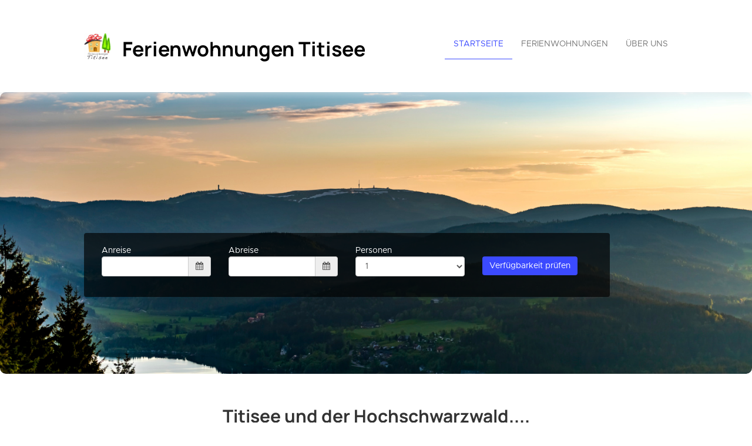

--- FILE ---
content_type: text/html; charset=utf-8
request_url: https://ferienwohnungen-titisee.de/de/
body_size: 27674
content:











<!DOCTYPE html>

<html lang="de">
  <head>
    <title>Ferienwohnungen Titisee</title>
    <meta property="og:title" content="Ferienwohnungen Titisee" />
    <meta property="og:description" content=" ...das sind tiefe Wälder, beeindruckende Täler, schöne Dörfer, typische Schwarzwaldhöfe, lange Traditionen, großartiges Naturschauspiel!    Interessante Ziele…     .. gibt es viele:   Freiburg mit Münster und wunderschöner Altstadt, Donaueschingen mit der Donauquelle, der Dom zu St. Blasien, die Triberger Wasserfälle, die beeindruckende Wutachschlucht, die Ravennaschlucht, die Vogtsbauernhöfe und nicht zu vergessen: der Feldberg, der höchste Berg im Schwarzwald. Ein Eldorado für Wanderer und Alpin-Skifahrer, die seine langen und abwechslungsreichen Pisten lieben.    Sportlich aktiv…     … im Sommer: sportlich beim Wandern, Golfen, Mountainbiken, Fahrradfahren, Baden, gemütlich beim Spazierengehen. Die Möglichkeiten im Winter sind unendlich: Langlaufen ohne Ende, Ski alpin, Schneeschuhwandern oder Rodeln.    Kein Einheitswetter…     … im Schwarzwald. Bei jeder Wetterlage können Sie in der Oase des Badeparadies Schwarzwald umringt von echten Palmen und Orchideen baden, in verschiedenen Saunen entspannen und in der Rutschenwelt Galaxy grenzenlosen Rutsch-Spaß erleben.   Nicht zu vergessen...     … die bekanntesten Schwarzwälder: die Kuckucksuhr, die Schwarzwälder Kirschtorte, das Kirschwasser und der Bollenhut. Die badische Küche, beeinflusst von der französischen (es sind nur knapp 60 km bis nach Frankreich) und auch von der österreichischen. Baden gehörte über 300 Jahre zur Habsburg-Monarchie. Restaurants und Gasthäuser lassen Sie zum Genießer werden.    Und zu guter Letzt...     ... bei uns gibt es keine versteckten Kosten!  Alle unsere Gäste erhalten die HochschwarzwaldCard. Selbstverständlich sind die Betten bezogen, Dusch- bzw. Handtücher liegen bereit und es wird keine Endreinigung berechnet. Wir bieten nur Nichtraucher-Wohnungen an, drei sind Allergiker geeignet.   Sind Sie neugierig geworden?    Wir bieten Ihnen ein großes Angebot für Ihren Wunschurlaub in einer unserer Ferienwohnungen: Gönnen Sie sich ein paar Tage Erholung, weg von Stress und Alltagssorgen.  " />
    <meta property="og:image" content="https://login.smoobu.com/upload/images/website_logo_805f6124399aad42cecfd17fb3122788bed16137df01afa212aa77cf37777c11.jpg" />
    <meta property="og:type" content="Website" />
    <meta property="og:url" content="ferienwohnungen-titisee.de/" />
    
<meta charset="utf-8">
<meta http-equiv="X-UA-Compatible" content="IE=edge">
<meta name="viewport" content="width=device-width, initial-scale=1.0">
<link rel="stylesheet" media="screen" href="/webjars/bootstrap/3.3.6/css/bootstrap.min.css">
<link rel="stylesheet" media="screen" href="/assets/stylesheets/flexslider.css">
<link rel="stylesheet" media="screen" href="/assets/stylesheets/style.css">
<link rel="stylesheet" media="screen" href="/assets/stylesheets/main.css">
<link rel="stylesheet" media="screen" href="/assets/stylesheets/font-awesome/css/font-awesome.min.css">
<link rel="stylesheet" media="screen" href="/assets/stylesheets/flag-icons/css/flag-icon.min.css">
<link rel="stylesheet" media="screen" href="/assets/stylesheets/js-cookie.css">
<link rel="shortcut icon" type="image/ico" href="/assets/images/favicon.ico">

<link rel="stylesheet" type="text/css" href="/assets/stylesheets/bootstrap-datepicker-1.7.1.min.css" />


    
  </head>
  <body class="collapsing_header index">
    

	

<header>
  <div class="container">
    <div class="navbar navbar-default" role="navigation">
      <div class="row">
        <div class="col-sm-12 col-md-6">
          <div class="navbar-header">
            <a class="navbar-brand" href="/de/">
              <div class="brand">
              

                <img src="https://login.smoobu.com/upload/images/website_logo_805f6124399aad42cecfd17fb3122788bed16137df01afa212aa77cf37777c11.jpg">
              </div>
              <h1 class="logo_title">
              Ferienwohnungen Titisee
              </h1>
            </a>
            <a class="btn btn-navbar btn-default navbar-toggle" data-toggle="collapse" data-target=".navbar-collapse">
              <span class="icon-bar"></span>
              <span class="icon-bar"></span>
              <span class="icon-bar"></span>
            </a>
          </div>
        </div>
        <div class="col-sm-12 col-md-6 menu">
          <div class="collapse navbar-collapse">
            <ul class="nav pull-right navbar-nav">
              <li class="active"><a href="/de/">Startseite</a></li>
              <li>
              

                <a href="http://ferienwohnungen-titisee.de/de/apartments">Ferienwohnungen</a>
              
              </li>
              <li>
                <a href="http://ferienwohnungen-titisee.de/de/aboutus">Über uns</a>
              </li>
            </ul>
          </div>
        </div>
      </div>
    </div>
  </div>
</header>

	<section id="slider_wrapper" class="slider_wrapper full_page_photo">
		<div id="main_flexslider" class="flexslider">
			<ul class="slides">
				

					<li class="item" style="background-image: url(https://login.smoobu.com/upload/images/9/2/0/c/8/5/0/7/920c8507a51a2ddbc93146117acd4c0549b66012762f7541cfd1ef5383af8b7e.jpg)"></li>
				

					<li class="item" style="background-image: url(https://login.smoobu.com/upload/images/1/5/f/f/9/1/b/f/15ff91bfc04aabd155baf9ddc8dfad225c9634513fc3ea10bcc72d6959211376.jpg)"></li>
				

					<li class="item" style="background-image: url(https://login.smoobu.com/upload/images/c/f/f/8/1/5/f/3/cff815f35eafa11a0c63ec524ece866dec41aaffa08d5ad1921e0dc26fc717e6.jpg)"></li>
				

					<li class="item" style="background-image: url(https://login.smoobu.com/upload/images/8/2/f/e/3/8/7/f/82fe387f0e13e3f8375d075c6edc72b3d2c36fe7d5410441249259006b1b4258.jpg)"></li>
				

					<li class="item" style="background-image: url(https://login.smoobu.com/upload/images/c/c/d/c/6/1/3/b/ccdc613b570bcdc60225de2ae58653bfbfd2bac808d4e839ce5368f02993a77e.jpg)"></li>
				

					<li class="item" style="background-image: url(https://login.smoobu.com/upload/images/f/9/f/0/b/9/f/1/f9f0b9f178681339935ff3cf93bf91b1eef17873e2c1dba9d4e86c02f99c036c.jpg)"></li>
				

					<li class="item" style="background-image: url(https://login.smoobu.com/upload/images/6/2/1/f/f/8/1/e/621ff81ec3024dcfc2202c84b26ad02c06527cc662dd14adce065856ddaa1a1c.jpg)"></li>
				

					<li class="item" style="background-image: url(https://login.smoobu.com/upload/images/3/4/1/3/e/c/e/1/3413ece138cbc355b289e45e75e5c1a2a0118b5bd0d07ff8db862387b24180b3.jpg)"></li>
				

					<li class="item" style="background-image: url(https://login.smoobu.com/upload/images/d/f/8/4/5/c/4/f/df845c4f6dd576b5993e70c4bb81dbec022f5f99ee9cf6667c04e039e8b68695.jpg)"></li>
				

					<li class="item" style="background-image: url(https://login.smoobu.com/upload/images/d/c/0/e/2/0/4/2/dc0e2042710cf2b695a8dd939835f2a76a53e4bd8658713d2e3fb65802708433.jpg)"></li>
				

					<li class="item" style="background-image: url(https://login.smoobu.com/upload/images/a/9/0/b/f/e/c/c/a90bfecc786e9c4ef1fb35655460b09edb3495e205b01a603e90063d3ea99189.jpg)"></li>
				
			</ul>
		</div>

		<div class="container datetimepicker-wrapper show">
			<div class="datetimepicker home" id="apartmentContainer" data-controller="ApartmentAvailability/ApartmentAvailability/initializeDateRange,ApartmentAvailability/ApartmentAvailability/datepickerUpdateOptions,ApartmentAvailability/ApartmentAvailability/hideDatePickerOnScrollDown">
				<div class="row">
					<div class="col-xs-12 col-sm-3 form-group">
						Anreise
						<div class="input-group">
							<input type="text" data-range-role="start" class="span2 form-control" value="" id="dpArrival" onfocus="blur();" data-url="/getArrivalDates/_start_/_end_">
							<span
								class="input-group-addon"
								data-controller="ApartmentAvailability/ApartmentAvailability/showDatepicker"
								data-target=".show #dpArrival"
							><i class="fa fa-calendar" aria-hidden="true"></i></span>
						</div>
					</div>
					<div class="col-xs-12 col-sm-3 form-group">
						Abreise
						<div class="input-group">
							<input type="text" data-range-role="end" class="span2 form-control" value="" id="dpDeparture" onfocus="blur();" data-url="/getDepartureDates/_start_/_end_">
							<span class="input-group-addon" data-controller="ApartmentAvailability/ApartmentAvailability/showDatepicker"
							data-target=".show #dpDeparture"><i class="fa fa-calendar" aria-hidden="true"></i></span>
						</div>
					</div>
					<div class="col-xs-12 col-sm-3 form-group ">
						Personen
						<div class="dropdown">
							<select class="form-control guests" id="guests">
								

									<option value="1">1</option>
								

									<option value="2">2</option>
								

									<option value="3">3</option>
								

									<option value="4">4</option>
								
							</select>
						</div>
					</div>

					<div class="col-xs-12 col-sm-2 form-group hidden">
						Erwachsene
						<div class="dropdown">
							<select class="form-control adults" id="adults">
								<option value="0">0</option>
							

								<option value="1" selected="selected">1</option>
							

								<option value="2" >2</option>
							

								<option value="3" >3</option>
							

								<option value="4" >4</option>
							
							</select>
						</div>
					</div>
					<div class="col-xs-12 col-sm-2 form-group hidden">
						Kinder
						<div class="dropdown">
							<select class="form-control children" id="children">
								<option value="0">0</option>
							

								<option value="1">1</option>
							

								<option value="2">2</option>
							

								<option value="3">3</option>
							

								<option value="4">4</option>
							
							</select>
						</div>
					</div>
					<div class="col-xs-12 col-sm-3 form-group">
						<button class="btn-primary btn bg-color-blue" data-controller="ApartmentAvailability/ApartmentAvailability/checkAvailabilityAndRedirect" data-url="/de/apartmentsAvailable">Verfügbarkeit prüfen</button>
					</div>
					<div id="equalDatesError" class="col-xs-12 col-sm-12 form-group" hidden>
						<span class="glyphicon glyphicon-exclamation-sign "></span>

						An- und Abreisetag dürfen nicht gleich sein.
					</div>
				</div>
			</div>
		</div>
	</section>

	<div class="main">

		<section class="call_to_action">
			<div class="container">
				<h2 style="margin-bottom: 45px">



Titisee und der Hochschwarzwald....</h2>
				<span>



<p>...das sind tiefe Wälder, beeindruckende Täler, schöne Dörfer, typische Schwarzwaldhöfe, lange Traditionen, großartiges Naturschauspiel! </p><p><b>Interessante Ziele…  </b></p><p>.. gibt es viele:<b> </b>Freiburg mit Münster und wunderschöner Altstadt, Donaueschingen mit der Donauquelle, der Dom zu St. Blasien, die Triberger Wasserfälle, die beeindruckende Wutachschlucht, die Ravennaschlucht, die Vogtsbauernhöfe und nicht zu vergessen: der Feldberg, der höchste Berg im Schwarzwald. Ein Eldorado für Wanderer und Alpin-Skifahrer, die seine langen und abwechslungsreichen Pisten lieben. </p><p><b>Sportlich aktiv…</b>  </p><p>… im Sommer: sportlich beim Wandern, Golfen, Mountainbiken, Fahrradfahren, Baden, gemütlich beim Spazierengehen. Die Möglichkeiten im Winter sind unendlich: Langlaufen ohne Ende, Ski alpin, Schneeschuhwandern oder Rodeln. </p><p><b>Kein Einheitswetter…</b>  </p><p>… im Schwarzwald. Bei jeder Wetterlage können Sie in der Oase des Badeparadies Schwarzwald umringt von echten Palmen und Orchideen baden, in verschiedenen Saunen entspannen und in der Rutschenwelt Galaxy grenzenlosen Rutsch-Spaß erleben.</p><p><b>Nicht zu vergessen... </b> </p><p>… die bekanntesten Schwarzwälder: die Kuckucksuhr, die Schwarzwälder Kirschtorte, das Kirschwasser und der Bollenhut. Die badische Küche, beeinflusst von der französischen (es sind nur knapp 60 km bis nach Frankreich) und auch von der österreichischen. Baden gehörte über 300 Jahre zur Habsburg-Monarchie. Restaurants und Gasthäuser lassen Sie zum Genießer werden. </p><p><b>Und zu guter Letzt...</b> </p><p> ... bei uns gibt es keine versteckten Kosten!  Alle unsere Gäste erhalten die HochschwarzwaldCard. Selbstverständlich sind die Betten bezogen, Dusch- bzw. Handtücher liegen bereit und es wird keine Endreinigung berechnet. Wir bieten nur Nichtraucher-Wohnungen an, drei sind Allergiker geeignet. </p><p>Sind Sie neugierig geworden? </p><p> Wir bieten Ihnen ein großes Angebot für Ihren Wunschurlaub in einer unserer Ferienwohnungen: Gönnen Sie sich ein paar Tage Erholung, weg von Stress und Alltagssorgen.<br></p></span>
			</div>
		</section>
		<section class="portfolio_teasers_wrapper">
			<div class="container">
			

				<h3 class="section_header fancy centered">
					Ferienwohnungen
				</h3>
			
				<div class="portfolio_strict row">

				

						

						<div class="col-sm-4">
							<div class="portfolio_item wow animated flipInX"> <a href="/de/apartment/SeewieseNr.01/982570" data-path-hover="M 180,190 0,158 0,0 180,0 z">
								<figure style="background-image:url('https://login.smoobu.com/upload/images/c/2/5/f/c/7/0/8/c25fc708efc3aa54f53901642548b4923761492ae694c444fe93994629e335b9.JPG')">
									<svg viewBox="0 0 180 320" preserveAspectRatio="none">
										<path d="M 180,0 0,0 0,0 180,0 z"/>
									</svg>
									<figcaption>
										<p>
											Seewiese Nr. 01
											<br />
											<br />
											
											

												2 Personen<br />
											
											

												

													1 Schlafzimmer
												
												
											
										</p>
										<div class="view_button bg-color-blue">Details</div>
									</figcaption>
								</figure>
							</a>
								<div class="portfolio_description"
									
								>
									<h3><a class="font-color-blue" href="/de/apartment/SeewieseNr.01/982570">Seewiese Nr. 01</a></h3>
								</div>
							</div>
						</div>
					

						

						<div class="col-sm-4">
							<div class="portfolio_item wow animated flipInX"> <a href="/de/apartment/FerienwohnungChristine/982564" data-path-hover="M 180,190 0,158 0,0 180,0 z">
								<figure style="background-image:url('https://login.smoobu.com/upload/images/d/8/5/4/b/f/5/f/d854bf5f5dd27e3404fd83f26027f2a3f4cf3ec2d70b7cdd201442a439e4a34e.JPG')">
									<svg viewBox="0 0 180 320" preserveAspectRatio="none">
										<path d="M 180,0 0,0 0,0 180,0 z"/>
									</svg>
									<figcaption>
										<p>
											Ferienwohnung &quot;Christine&quot;
											<br />
											<br />
											
											

												3 Personen<br />
											
											

												

													1 Schlafzimmer
												
												
											
										</p>
										<div class="view_button bg-color-blue">Details</div>
									</figcaption>
								</figure>
							</a>
								<div class="portfolio_description"
									
								>
									<h3><a class="font-color-blue" href="/de/apartment/FerienwohnungChristine/982564">Ferienwohnung &quot;Christine&quot;</a></h3>
								</div>
							</div>
						</div>
					

						

						<div class="col-sm-4">
							<div class="portfolio_item wow animated flipInX"> <a href="/de/apartment/FerienwohnungAnnika/982561" data-path-hover="M 180,190 0,158 0,0 180,0 z">
								<figure style="background-image:url('https://login.smoobu.com/upload/images/0/f/5/3/e/9/9/2/0f53e992e6848536b2b29a96d10b4f2bc85dc17974b8f36c7caf2d145b9abad4.jpg')">
									<svg viewBox="0 0 180 320" preserveAspectRatio="none">
										<path d="M 180,0 0,0 0,0 180,0 z"/>
									</svg>
									<figcaption>
										<p>
											Ferienwohnung &quot;Annika&quot;
											<br />
											<br />
											
											

												3 Personen<br />
											
											

												

													1 Schlafzimmer
												
												
											
										</p>
										<div class="view_button bg-color-blue">Details</div>
									</figcaption>
								</figure>
							</a>
								<div class="portfolio_description"
									
								>
									<h3><a class="font-color-blue" href="/de/apartment/FerienwohnungAnnika/982561">Ferienwohnung &quot;Annika&quot;</a></h3>
								</div>
							</div>
						</div>
					

						

						<div class="col-sm-4 col-sm-offset-2">
							<div class="portfolio_item wow animated flipInX"> <a href="/de/apartment/Seewiese-WohnungNr.03/986365" data-path-hover="M 180,190 0,158 0,0 180,0 z">
								<figure style="background-image:url('https://login.smoobu.com/upload/images/9/d/d/f/6/3/5/1/9ddf6351310adbba27403dfe52f1e4a4fa395c523e7b967533d167deb0bbbc2d.jpg')">
									<svg viewBox="0 0 180 320" preserveAspectRatio="none">
										<path d="M 180,0 0,0 0,0 180,0 z"/>
									</svg>
									<figcaption>
										<p>
											Seewiese - Wohnung Nr. 03
											<br />
											<br />
											
											

												4 Personen<br />
											
											

												
												

													2 Schlafzimmer
												
											
										</p>
										<div class="view_button bg-color-blue">Details</div>
									</figcaption>
								</figure>
							</a>
								<div class="portfolio_description"
									
								>
									<h3><a class="font-color-blue" href="/de/apartment/Seewiese-WohnungNr.03/986365">Seewiese - Wohnung Nr. 03</a></h3>
								</div>
							</div>
						</div>
					

						

						<div class="col-sm-4">
							<div class="portfolio_item wow animated flipInX"> <a href="/de/apartment/FerienwohnungimKapellenweg/982567" data-path-hover="M 180,190 0,158 0,0 180,0 z">
								<figure style="background-image:url('https://login.smoobu.com/upload/images/c/b/3/7/e/b/8/2/cb37eb821255b51d107157a0be1a2d3c0277a99fc79bf6af2eaa8fd5ebfba131.jpg')">
									<svg viewBox="0 0 180 320" preserveAspectRatio="none">
										<path d="M 180,0 0,0 0,0 180,0 z"/>
									</svg>
									<figcaption>
										<p>
											Ferienwohnung im Kapellenweg
											<br />
											<br />
											
											

												2 Personen<br />
											
											

												

													1 Schlafzimmer
												
												
											
										</p>
										<div class="view_button bg-color-blue">Details</div>
									</figcaption>
								</figure>
							</a>
								<div class="portfolio_description"
									
								>
									<h3><a class="font-color-blue" href="/de/apartment/FerienwohnungimKapellenweg/982567">Ferienwohnung im Kapellenweg</a></h3>
								</div>
							</div>
						</div>
					

					

						<div class="col-sm-12 text-center">

							<a class="font-color-blue" href="/de/apartments">Zeige alle Ferienwohnungen</a>
						</div>
					
				</div>
			</div>
		</section>

		

<footer>
    <section id="footer_teasers_wrapper">
        <div class="container">
            <div class="row">
                <div class="footer_teaser col-sm-6 col-md-6">
                    <h3>Kontakt</h3>
                    <p>
                    Susanne Engler, Ferienwohnungen Titisee
                    </p>
                    <p>
                        Seestr. 45,, 79822 Titisee-Neustadt, ,
                        

                            Deutschland
                        
                    </p>
                    <p><i class="fa fa-phone"></i> +4976516704888</p>
                    <p><i class="fa fa-phone"></i> +49(0)152 04 87 86 64 (mobil)</p>
                    

                        <p><i class="fa fa-envelope"></i> <a class="font-color-blue" href="mailto:kontakt@ferienwohnungen-titisee.de">kontakt@ferienwohnungen-titisee.de</a></p>
                    
                    

                        <p><a class="font-color-blue" href="/de/imprint">Impressum</a></p>
                    
                    

                        <p>
                            

                                <a class="font-color-blue" href="/de/termsOfUse">AGB</a>
                            
                            

                                &nbsp;|&nbsp;
                            
                            

                                <a class="font-color-blue" href="/de/dataPrivacy">Datenschutzerklärung</a>
                            
                        </p>
                    
                </div>
            </div>
        </div>
    </section>
    <section class="copyright">
        <div class="container">
            <div class="row">
                <div class="text-right col-sm-6 col-md-6">
                    <div class="language">
                        <ul class="nav languageSwitcher">
                            <li class="">
                                <a href="javascript:void(0);" class="font-color-blue dropdown-toggle text-left" data-toggle="dropdown">
                                    <div class="flag-wrapper">
                                        

                                            

                                                <div class="img-thumbnail flag flag-icon-background flag-icon-de"></div>
                                            
                                        
                                    </div>
                                    Deutsch
                                </a>
                                <ul class="dropdown-menu">
                                    

                                        <li role="presentation">
                                            <a href="/de/" role="menuitem">
                                                <div class="flag-wrapper">
                                                    

                                                        

                                                            <div class="img-thumbnail flag flag-icon-background flag-icon-de"></div>
                                                        
                                                    
                                                </div>
                                                Deutsch
                                            </a>
                                        </li>
                                    

                                        <li role="presentation">
                                            <a href="/en/" role="menuitem">
                                                <div class="flag-wrapper">
                                                    

                                                        

                                                            <div class="img-thumbnail flag flag-icon-background flag-icon-en"></div>
                                                        
                                                    
                                                </div>
                                                English
                                            </a>
                                        </li>
                                    

                                        <li role="presentation">
                                            <a href="/fr/" role="menuitem">
                                                <div class="flag-wrapper">
                                                    

                                                        

                                                            <div class="img-thumbnail flag flag-icon-background flag-icon-fr"></div>
                                                        
                                                    
                                                </div>
                                                Français
                                            </a>
                                        </li>
                                    
                                </ul>
                            </li>
                        </ul>
                    </div>
                    Copyright ©2026
                </div>
                <div class="text-right col-sm-6 col-md-6">
                        Software für Ferienwohnungen und Ferienhäuser von
                    <a class="font-color-blue" href="https://www.smoobu.com" target="_blank">
                        Smoobu
                    </a>
                </div>
            </div>
        </div>
    </section>
</footer>
	</div>


    
<script type="text/javascript">
		var DiResourceUrl = "/assets/javascripts";
    var locale = "de";
    var full_locale = "de";
</script>

<script src='/webjars/jquery/2.2.2/jquery.min.js' type="text/javascript"></script>
<script src='/webjars/bootstrap/3.3.6/js/bootstrap.min.js' type="text/javascript"></script>

<script src='/assets/lib/di-js/JqueryUtils.js' type="text/javascript"></script>
<script src='/assets/lib/di-js/Di.js' type="text/javascript"></script>

<script src='/assets/javascripts/template/collapser.js' type="text/javascript"></script>
<script src='/assets/javascripts/template/contact_form.js' type="text/javascript"></script>
<script src='/assets/javascripts/template/parallax.min.js' type="text/javascript"></script>
<script src='/assets/javascripts/template/jquery.mb.YTPlayer.js' type="text/javascript"></script>
<script src='/assets/javascripts/template/modernizr.custom.48287.js' type="text/javascript"></script>
<script src='/assets/javascripts/template/jquery.flexslider-min.js' type="text/javascript"></script>
<script src='/assets/javascripts/template/isotope/jquery.isotope.min.js' type="text/javascript"></script>
<script src='/assets/javascripts/template/jquery.ui.totop.js' type="text/javascript"></script>
<script src='/assets/javascripts/template/easing.js' type="text/javascript"></script>
<script src='/assets/javascripts/template/wow.min.js' type="text/javascript"></script>
<script src='/assets/javascripts/template/snap.svg-min.js' type="text/javascript"></script>
<script src='/assets/javascripts/template/restart_theme.js' type="text/javascript"></script>

<script src='/assets/lib/di-js/JqueryUtils.js' type="text/javascript"></script>
<script src='/assets/lib/di-js/Di.js' type="text/javascript"></script>
<script src='/assets/javascripts/bootstrap-datepicker.js' type="text/javascript"></script>
<script src='/assets/javascripts/js-cookie.js' type="text/javascript"></script>
<script src='/assets/javascripts/CurrentPageMarker.js' type="text/javascript"></script>



    <script src='https://cdnjs.cloudflare.com/ajax/libs/bootstrap-datepicker/1.7.1/locales/bootstrap-datepicker.de.min.js' type="text/javascript"></script>


<script>
        window.addEventListener('load', function(){

          setTimeout(function() {

            var aAllImages= document.getElementsByTagName('img');
            for (var i=0; i < aAllImages.length; i++) {

              if (aAllImages[i].getAttribute('data-src')) {

                aAllImages[i].setAttribute('src', aAllImages[i].getAttribute('data-src'));
              }
            }

            var aAllFigures= document.getElementsByTagName('figure');
            for (var j=0; j < aAllFigures.length; j++) {

              if (aAllFigures[j].getAttribute('data-src')) {

                aAllFigures[j].setAttribute('style', aAllFigures[j].getAttribute('data-src'));
              }
            }
          }, 100);
        }, false)
</script>

    

      
    

  <div class="modal fade" id="imagePopUp" tabindex="-1" role="dialog" aria-labelledby="imagePopUp">
    <img
      class="modal-content"
      src=""
    >
    </div>

    
  </body>
</html>


